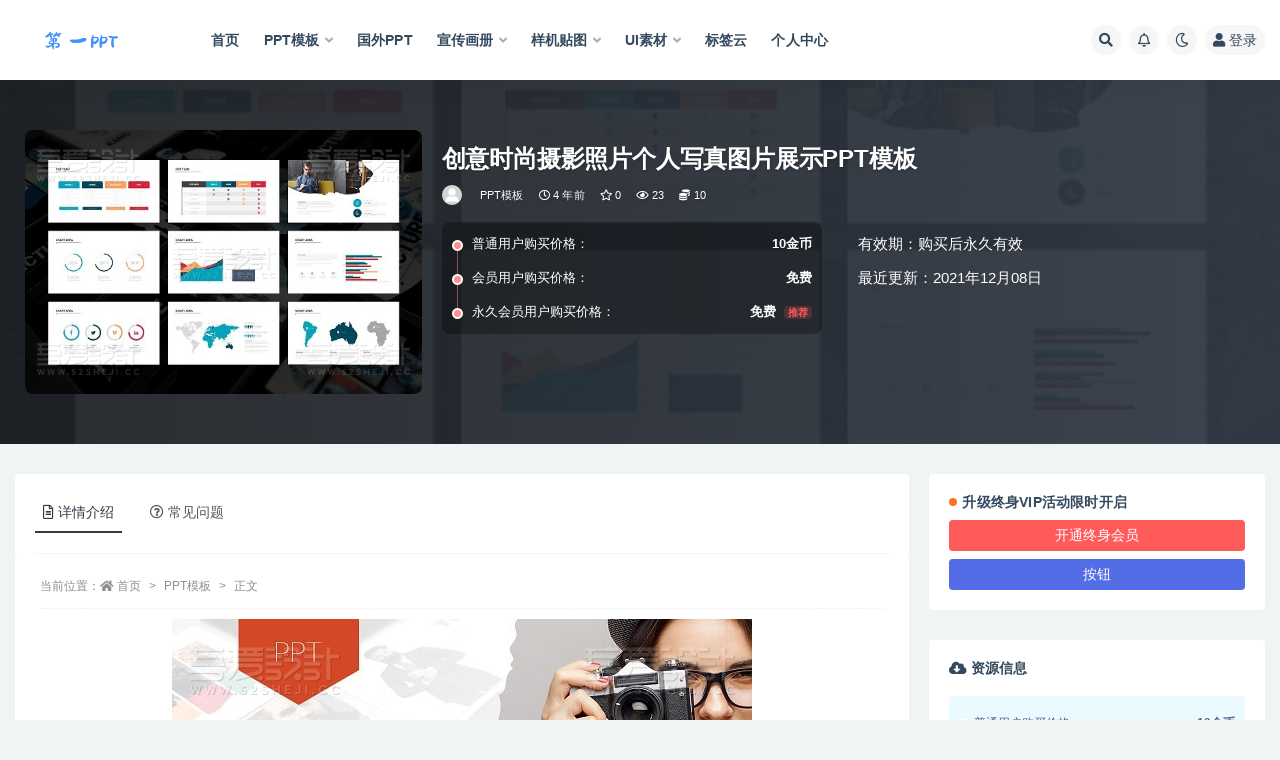

--- FILE ---
content_type: text/html; charset=UTF-8
request_url: https://2ppt.cc/ppt-moban/1204.html
body_size: 12127
content:
<!doctype html>
<html lang="zh-Hans">
<head>
	<meta http-equiv="Content-Type" content="text/html; charset=UTF-8">
	<meta name="viewport" content="width=device-width, initial-scale=1, minimum-scale=1, maximum-scale=1">
	<link rel="profile" href="https://gmpg.org/xfn/11">
	<title>创意时尚摄影照片个人写真图片展示PPT模板_第一PPT</title>
<meta name='robots' content='max-image-preview:large' />
<link href="http://1ppt.wang/wp-content/uploads/2021/10/16342230851.png" rel="icon">
<meta name="keywords" content="PPT模板,国外PPT,">
<meta property="og:title" content="创意时尚摄影照片个人写真图片展示PPT模板">
<meta property="og:description" content="">
<meta property="og:type" content="article">
<meta property="og:url" content="https://2ppt.cc/ppt-moban/1204.html">
<meta property="og:site_name" content="第一PPT">
<meta property="og:image" content="https://images.dilidili.win/images/source_data/default/20211119/cb62488aeee80e28950853586527fbdd.jpg">
<style id='wp-img-auto-sizes-contain-inline-css'>
img:is([sizes=auto i],[sizes^="auto," i]){contain-intrinsic-size:3000px 1500px}
/*# sourceURL=wp-img-auto-sizes-contain-inline-css */
</style>
<style id='classic-theme-styles-inline-css'>
/*! This file is auto-generated */
.wp-block-button__link{color:#fff;background-color:#32373c;border-radius:9999px;box-shadow:none;text-decoration:none;padding:calc(.667em + 2px) calc(1.333em + 2px);font-size:1.125em}.wp-block-file__button{background:#32373c;color:#fff;text-decoration:none}
/*# sourceURL=/wp-includes/css/classic-themes.min.css */
</style>
<link rel='stylesheet' id='bootstrap-css' href='https://2ppt.cc/wp-content/themes/ripro-v2/assets/bootstrap/css/bootstrap.min.css?ver=4.6.0' media='all' />
<link rel='stylesheet' id='plugins-css' href='https://2ppt.cc/wp-content/themes/ripro-v2/assets/css/plugins.css?ver=1.0.0' media='all' />
<link rel='stylesheet' id='app-css' href='https://2ppt.cc/wp-content/themes/ripro-v2/assets/css/app.css?ver=1.0.0' media='all' />
<link rel='stylesheet' id='dark-css' href='https://2ppt.cc/wp-content/themes/ripro-v2/assets/css/dark.css?ver=1.0.0' media='all' />
<link rel='stylesheet' id='v2_chld-css' href='https://2ppt.cc/wp-content/themes/ripro-v2-child/child-style.css?ver=6.9' media='all' />
<link rel='stylesheet' id='csf-fa5-css' href='https://cdn.jsdelivr.net/npm/@fortawesome/fontawesome-free@5.15.1/css/all.min.css?ver=5.14.0' media='all' />
<link rel='stylesheet' id='csf-fa5-v4-shims-css' href='https://cdn.jsdelivr.net/npm/@fortawesome/fontawesome-free@5.15.1/css/v4-shims.min.css?ver=5.14.0' media='all' />
<link rel='stylesheet' id='lightGallery-css' href='https://2ppt.cc/wp-content/themes/ripro-v2/assets/lightGallery/css/lightgallery.min.css?ver=1.10.0' media='all' />
<script src="https://2ppt.cc/wp-content/themes/ripro-v2/assets/js/jquery.min.js?ver=3.5.1" id="jquery-js"></script>
<link rel="pingback" href="https://2ppt.cc/xmlrpc.php"><style>.recentcomments a{display:inline !important;padding:0 !important;margin:0 !important;}</style><style id='global-styles-inline-css'>
:root{--wp--preset--aspect-ratio--square: 1;--wp--preset--aspect-ratio--4-3: 4/3;--wp--preset--aspect-ratio--3-4: 3/4;--wp--preset--aspect-ratio--3-2: 3/2;--wp--preset--aspect-ratio--2-3: 2/3;--wp--preset--aspect-ratio--16-9: 16/9;--wp--preset--aspect-ratio--9-16: 9/16;--wp--preset--color--black: #000000;--wp--preset--color--cyan-bluish-gray: #abb8c3;--wp--preset--color--white: #ffffff;--wp--preset--color--pale-pink: #f78da7;--wp--preset--color--vivid-red: #cf2e2e;--wp--preset--color--luminous-vivid-orange: #ff6900;--wp--preset--color--luminous-vivid-amber: #fcb900;--wp--preset--color--light-green-cyan: #7bdcb5;--wp--preset--color--vivid-green-cyan: #00d084;--wp--preset--color--pale-cyan-blue: #8ed1fc;--wp--preset--color--vivid-cyan-blue: #0693e3;--wp--preset--color--vivid-purple: #9b51e0;--wp--preset--gradient--vivid-cyan-blue-to-vivid-purple: linear-gradient(135deg,rgb(6,147,227) 0%,rgb(155,81,224) 100%);--wp--preset--gradient--light-green-cyan-to-vivid-green-cyan: linear-gradient(135deg,rgb(122,220,180) 0%,rgb(0,208,130) 100%);--wp--preset--gradient--luminous-vivid-amber-to-luminous-vivid-orange: linear-gradient(135deg,rgb(252,185,0) 0%,rgb(255,105,0) 100%);--wp--preset--gradient--luminous-vivid-orange-to-vivid-red: linear-gradient(135deg,rgb(255,105,0) 0%,rgb(207,46,46) 100%);--wp--preset--gradient--very-light-gray-to-cyan-bluish-gray: linear-gradient(135deg,rgb(238,238,238) 0%,rgb(169,184,195) 100%);--wp--preset--gradient--cool-to-warm-spectrum: linear-gradient(135deg,rgb(74,234,220) 0%,rgb(151,120,209) 20%,rgb(207,42,186) 40%,rgb(238,44,130) 60%,rgb(251,105,98) 80%,rgb(254,248,76) 100%);--wp--preset--gradient--blush-light-purple: linear-gradient(135deg,rgb(255,206,236) 0%,rgb(152,150,240) 100%);--wp--preset--gradient--blush-bordeaux: linear-gradient(135deg,rgb(254,205,165) 0%,rgb(254,45,45) 50%,rgb(107,0,62) 100%);--wp--preset--gradient--luminous-dusk: linear-gradient(135deg,rgb(255,203,112) 0%,rgb(199,81,192) 50%,rgb(65,88,208) 100%);--wp--preset--gradient--pale-ocean: linear-gradient(135deg,rgb(255,245,203) 0%,rgb(182,227,212) 50%,rgb(51,167,181) 100%);--wp--preset--gradient--electric-grass: linear-gradient(135deg,rgb(202,248,128) 0%,rgb(113,206,126) 100%);--wp--preset--gradient--midnight: linear-gradient(135deg,rgb(2,3,129) 0%,rgb(40,116,252) 100%);--wp--preset--font-size--small: 13px;--wp--preset--font-size--medium: 20px;--wp--preset--font-size--large: 36px;--wp--preset--font-size--x-large: 42px;--wp--preset--spacing--20: 0.44rem;--wp--preset--spacing--30: 0.67rem;--wp--preset--spacing--40: 1rem;--wp--preset--spacing--50: 1.5rem;--wp--preset--spacing--60: 2.25rem;--wp--preset--spacing--70: 3.38rem;--wp--preset--spacing--80: 5.06rem;--wp--preset--shadow--natural: 6px 6px 9px rgba(0, 0, 0, 0.2);--wp--preset--shadow--deep: 12px 12px 50px rgba(0, 0, 0, 0.4);--wp--preset--shadow--sharp: 6px 6px 0px rgba(0, 0, 0, 0.2);--wp--preset--shadow--outlined: 6px 6px 0px -3px rgb(255, 255, 255), 6px 6px rgb(0, 0, 0);--wp--preset--shadow--crisp: 6px 6px 0px rgb(0, 0, 0);}:where(.is-layout-flex){gap: 0.5em;}:where(.is-layout-grid){gap: 0.5em;}body .is-layout-flex{display: flex;}.is-layout-flex{flex-wrap: wrap;align-items: center;}.is-layout-flex > :is(*, div){margin: 0;}body .is-layout-grid{display: grid;}.is-layout-grid > :is(*, div){margin: 0;}:where(.wp-block-columns.is-layout-flex){gap: 2em;}:where(.wp-block-columns.is-layout-grid){gap: 2em;}:where(.wp-block-post-template.is-layout-flex){gap: 1.25em;}:where(.wp-block-post-template.is-layout-grid){gap: 1.25em;}.has-black-color{color: var(--wp--preset--color--black) !important;}.has-cyan-bluish-gray-color{color: var(--wp--preset--color--cyan-bluish-gray) !important;}.has-white-color{color: var(--wp--preset--color--white) !important;}.has-pale-pink-color{color: var(--wp--preset--color--pale-pink) !important;}.has-vivid-red-color{color: var(--wp--preset--color--vivid-red) !important;}.has-luminous-vivid-orange-color{color: var(--wp--preset--color--luminous-vivid-orange) !important;}.has-luminous-vivid-amber-color{color: var(--wp--preset--color--luminous-vivid-amber) !important;}.has-light-green-cyan-color{color: var(--wp--preset--color--light-green-cyan) !important;}.has-vivid-green-cyan-color{color: var(--wp--preset--color--vivid-green-cyan) !important;}.has-pale-cyan-blue-color{color: var(--wp--preset--color--pale-cyan-blue) !important;}.has-vivid-cyan-blue-color{color: var(--wp--preset--color--vivid-cyan-blue) !important;}.has-vivid-purple-color{color: var(--wp--preset--color--vivid-purple) !important;}.has-black-background-color{background-color: var(--wp--preset--color--black) !important;}.has-cyan-bluish-gray-background-color{background-color: var(--wp--preset--color--cyan-bluish-gray) !important;}.has-white-background-color{background-color: var(--wp--preset--color--white) !important;}.has-pale-pink-background-color{background-color: var(--wp--preset--color--pale-pink) !important;}.has-vivid-red-background-color{background-color: var(--wp--preset--color--vivid-red) !important;}.has-luminous-vivid-orange-background-color{background-color: var(--wp--preset--color--luminous-vivid-orange) !important;}.has-luminous-vivid-amber-background-color{background-color: var(--wp--preset--color--luminous-vivid-amber) !important;}.has-light-green-cyan-background-color{background-color: var(--wp--preset--color--light-green-cyan) !important;}.has-vivid-green-cyan-background-color{background-color: var(--wp--preset--color--vivid-green-cyan) !important;}.has-pale-cyan-blue-background-color{background-color: var(--wp--preset--color--pale-cyan-blue) !important;}.has-vivid-cyan-blue-background-color{background-color: var(--wp--preset--color--vivid-cyan-blue) !important;}.has-vivid-purple-background-color{background-color: var(--wp--preset--color--vivid-purple) !important;}.has-black-border-color{border-color: var(--wp--preset--color--black) !important;}.has-cyan-bluish-gray-border-color{border-color: var(--wp--preset--color--cyan-bluish-gray) !important;}.has-white-border-color{border-color: var(--wp--preset--color--white) !important;}.has-pale-pink-border-color{border-color: var(--wp--preset--color--pale-pink) !important;}.has-vivid-red-border-color{border-color: var(--wp--preset--color--vivid-red) !important;}.has-luminous-vivid-orange-border-color{border-color: var(--wp--preset--color--luminous-vivid-orange) !important;}.has-luminous-vivid-amber-border-color{border-color: var(--wp--preset--color--luminous-vivid-amber) !important;}.has-light-green-cyan-border-color{border-color: var(--wp--preset--color--light-green-cyan) !important;}.has-vivid-green-cyan-border-color{border-color: var(--wp--preset--color--vivid-green-cyan) !important;}.has-pale-cyan-blue-border-color{border-color: var(--wp--preset--color--pale-cyan-blue) !important;}.has-vivid-cyan-blue-border-color{border-color: var(--wp--preset--color--vivid-cyan-blue) !important;}.has-vivid-purple-border-color{border-color: var(--wp--preset--color--vivid-purple) !important;}.has-vivid-cyan-blue-to-vivid-purple-gradient-background{background: var(--wp--preset--gradient--vivid-cyan-blue-to-vivid-purple) !important;}.has-light-green-cyan-to-vivid-green-cyan-gradient-background{background: var(--wp--preset--gradient--light-green-cyan-to-vivid-green-cyan) !important;}.has-luminous-vivid-amber-to-luminous-vivid-orange-gradient-background{background: var(--wp--preset--gradient--luminous-vivid-amber-to-luminous-vivid-orange) !important;}.has-luminous-vivid-orange-to-vivid-red-gradient-background{background: var(--wp--preset--gradient--luminous-vivid-orange-to-vivid-red) !important;}.has-very-light-gray-to-cyan-bluish-gray-gradient-background{background: var(--wp--preset--gradient--very-light-gray-to-cyan-bluish-gray) !important;}.has-cool-to-warm-spectrum-gradient-background{background: var(--wp--preset--gradient--cool-to-warm-spectrum) !important;}.has-blush-light-purple-gradient-background{background: var(--wp--preset--gradient--blush-light-purple) !important;}.has-blush-bordeaux-gradient-background{background: var(--wp--preset--gradient--blush-bordeaux) !important;}.has-luminous-dusk-gradient-background{background: var(--wp--preset--gradient--luminous-dusk) !important;}.has-pale-ocean-gradient-background{background: var(--wp--preset--gradient--pale-ocean) !important;}.has-electric-grass-gradient-background{background: var(--wp--preset--gradient--electric-grass) !important;}.has-midnight-gradient-background{background: var(--wp--preset--gradient--midnight) !important;}.has-small-font-size{font-size: var(--wp--preset--font-size--small) !important;}.has-medium-font-size{font-size: var(--wp--preset--font-size--medium) !important;}.has-large-font-size{font-size: var(--wp--preset--font-size--large) !important;}.has-x-large-font-size{font-size: var(--wp--preset--font-size--x-large) !important;}
/*# sourceURL=global-styles-inline-css */
</style>
</head>
<body class="wp-singular post-template-default single single-post postid-1204 single-format-standard wp-theme-ripro-v2 wp-child-theme-ripro-v2-child wide-screen navbar-sticky with-hero hero-wide hero-shop pagination-numeric no-off-canvas sidebar-right">
<div id="app" class="site">
	
<header class="site-header">
    <div class="container">
	    <div class="navbar">
			  <div class="logo-wrapper">
          <a href="https://2ppt.cc/">
        <img class="logo regular" src="http://1ppt.wang/wp-content/uploads/2021/10/logo.png" alt="第一PPT">
      </a>
    
  </div> 			
			<div class="sep"></div>
			
			<nav class="main-menu d-none d-lg-block">
			<ul id="menu-pc" class="nav-list u-plain-list"><li class="menu-item menu-item-type-custom menu-item-object-custom"><a href="http://1ppt.wang/">首页</a></li>
<li class="menu-item menu-item-type-taxonomy menu-item-object-category current-post-ancestor current-menu-parent current-post-parent menu-item-has-children"><a href="https://2ppt.cc/ppt-moban">PPT模板</a>
<ul class="sub-menu">
	<li class="menu-item menu-item-type-taxonomy menu-item-object-category"><a href="https://2ppt.cc/ppt-moban/ppttu-biao">PPT图表</a></li>
	<li class="menu-item menu-item-type-taxonomy menu-item-object-category"><a href="https://2ppt.cc/ppt-moban/ji-hua-zong-jie">计划总结</a></li>
	<li class="menu-item menu-item-type-taxonomy menu-item-object-category current-post-ancestor current-menu-parent current-post-parent"><a href="https://2ppt.cc/ppt-moban/guo-wai-ppt">国外PPT</a></li>
	<li class="menu-item menu-item-type-taxonomy menu-item-object-category"><a href="https://2ppt.cc/ppt-moban/gong-zuo-hui-bao">工作汇报</a></li>
	<li class="menu-item menu-item-type-taxonomy menu-item-object-category"><a href="https://2ppt.cc/ppt-moban/qi-ye-jie-shao">企业介绍</a></li>
	<li class="menu-item menu-item-type-taxonomy menu-item-object-category"><a href="https://2ppt.cc/ppt-moban/dang-zheng-jun-jing">党政军警</a></li>
	<li class="menu-item menu-item-type-taxonomy menu-item-object-category"><a href="https://2ppt.cc/ppt-moban/hun-qing-sheng-huo">婚庆生活</a></li>
	<li class="menu-item menu-item-type-taxonomy menu-item-object-category"><a href="https://2ppt.cc/ppt-moban/nian-hui-ban-jiang">年会颁奖</a></li>
	<li class="menu-item menu-item-type-taxonomy menu-item-object-category"><a href="https://2ppt.cc/ppt-moban/jiao-yu-pei-xun">教育培训</a></li>
	<li class="menu-item menu-item-type-taxonomy menu-item-object-category"><a href="https://2ppt.cc/ppt-moban/qiu-zhi-jian-li">求职简历</a></li>
	<li class="menu-item menu-item-type-taxonomy menu-item-object-category"><a href="https://2ppt.cc/ppt-moban/jie-ri-qing-dian">节日庆典</a></li>
</ul>
</li>
<li class="menu-item menu-item-type-taxonomy menu-item-object-category current-post-ancestor current-menu-parent current-post-parent"><a href="https://2ppt.cc/ppt-moban/guo-wai-ppt">国外PPT</a></li>
<li class="menu-item menu-item-type-taxonomy menu-item-object-category menu-item-has-children"><a href="https://2ppt.cc/xuan-chuan-hua-ce">宣传画册</a>
<ul class="sub-menu">
	<li class="menu-item menu-item-type-taxonomy menu-item-object-category"><a href="https://2ppt.cc/xuan-chuan-hua-ce/dan-ye-mo-ban">单页模版</a></li>
	<li class="menu-item menu-item-type-taxonomy menu-item-object-category"><a href="https://2ppt.cc/xuan-chuan-hua-ce/qi-ta-mo-ban">其他模板</a></li>
	<li class="menu-item menu-item-type-taxonomy menu-item-object-category"><a href="https://2ppt.cc/yang-ji-tie-tu">样机贴图</a></li>
	<li class="menu-item menu-item-type-taxonomy menu-item-object-category"><a href="https://2ppt.cc/hua-ce-mo-ban">画册模版</a></li>
</ul>
</li>
<li class="menu-item menu-item-type-taxonomy menu-item-object-category menu-item-has-children"><a href="https://2ppt.cc/yang-ji-tie-tu">样机贴图</a>
<ul class="sub-menu">
	<li class="menu-item menu-item-type-taxonomy menu-item-object-category"><a href="https://2ppt.cc/yang-ji-tie-tu/appyang-ji">APP样机</a></li>
	<li class="menu-item menu-item-type-taxonomy menu-item-object-category"><a href="https://2ppt.cc/yang-ji-tie-tu/logoyang-ji">LOGO样机</a></li>
	<li class="menu-item menu-item-type-taxonomy menu-item-object-category"><a href="https://2ppt.cc/yang-ji-tie-tu/bao-zhuang-yang-ji">包装样机</a></li>
	<li class="menu-item menu-item-type-taxonomy menu-item-object-category"><a href="https://2ppt.cc/yang-ji-tie-tu/chang-jing-yang-ji">场景样机</a></li>
	<li class="menu-item menu-item-type-taxonomy menu-item-object-category"><a href="https://2ppt.cc/yang-ji-tie-tu/guang-gao-yang-ji">广告样机</a></li>
	<li class="menu-item menu-item-type-taxonomy menu-item-object-category"><a href="https://2ppt.cc/yang-ji-tie-tu/dian-mian-yang-ji">店面样机</a></li>
	<li class="menu-item menu-item-type-taxonomy menu-item-object-category"><a href="https://2ppt.cc/yang-ji-tie-tu/hua-ce-yang-ji">画册样机</a></li>
	<li class="menu-item menu-item-type-taxonomy menu-item-object-category"><a href="https://2ppt.cc/viyang-ji">VI样机</a></li>
</ul>
</li>
<li class="menu-item menu-item-type-taxonomy menu-item-object-category menu-item-has-children"><a href="https://2ppt.cc/ppt-moban/uisu-cai">UI素材</a>
<ul class="sub-menu">
	<li class="menu-item menu-item-type-taxonomy menu-item-object-category"><a href="https://2ppt.cc/ppt-moban/uisu-cai/sketch">Sketch</a></li>
	<li class="menu-item menu-item-type-taxonomy menu-item-object-category"><a href="https://2ppt.cc/ppt-moban/uisu-cai/jie-mian-mo-ban">界面模板</a></li>
	<li class="menu-item menu-item-type-taxonomy menu-item-object-category"><a href="https://2ppt.cc/ppt-moban/uisu-cai/wang-ye-mo-ban">网页模板</a></li>
</ul>
</li>
<li class="menu-item menu-item-type-post_type menu-item-object-page"><a href="https://2ppt.cc/tags">标签云</a></li>
<li class="menu-item menu-item-type-post_type menu-item-object-page"><a href="https://2ppt.cc/user">个人中心</a></li>
</ul>			</nav>
			
			<div class="actions">
				
								<span class="btn btn-sm search-open navbar-button ml-2" rel="nofollow noopener noreferrer" data-action="omnisearch-open" data-target="#omnisearch" title="搜索"><i class="fas fa-search"></i></span>
				
								<span class="btn btn-sm toggle-notify navbar-button ml-2" rel="nofollow noopener noreferrer" title="公告"><i class="fa fa-bell-o"></i></span>
				
						        <span class="btn btn-sm toggle-dark navbar-button ml-2" rel="nofollow noopener noreferrer" title="夜间模式"><i class="fa fa-moon-o"></i></span>
                                
				<!-- user navbar dropdown -->
		        				<a class="login-btn navbar-button ml-2" rel="nofollow noopener noreferrer" href="#"><i class="fa fa-user mr-1"></i>登录</a>
								<!-- user navbar dropdown -->

                
		        <div class="burger"></div>

		        
		    </div>
		    
	    </div>
    </div>
</header>

<div class="header-gap"></div>


<div class="hero lazyload visible" data-bg="https://images.dilidili.win/images/source_data/default/20211119/cb62488aeee80e28950853586527fbdd.jpg">



<div class="hero-shop-warp">
    <div class="container-lg">
        <div class="row">
            <div class="col-lg-4 img-box">
                <img class="lazyload" data-src="https://images.dilidili.win/images/source_data/default/20211119/cb62488aeee80e28950853586527fbdd.jpg" src="[data-uri]" alt="创意时尚摄影照片个人写真图片展示PPT模板" />
                <noscript><img src="https://images.dilidili.win/images/source_data/default/20211119/cb62488aeee80e28950853586527fbdd.jpg" alt="创意时尚摄影照片个人写真图片展示PPT模板" /></noscript>
            </div>
            <div class="col-lg-8 info-box">
                <header class="entry-header">
<h1 class="entry-title">创意时尚摄影照片个人写真图片展示PPT模板</h1>          <div class="entry-meta">
            
                          <span class="meta-author">
                <a href="https://2ppt.cc/author/1ppt" title="1ppt"><img alt='' data-src='//2ppt.cc/wp-content/themes/ripro-v2/assets/img/avatar.png' class='lazyload avatar avatar-96 photo' height='96' width='96' />                </a>
              </span>
                          <span class="meta-category">
                <a href="https://2ppt.cc/ppt-moban" rel="category">PPT模板</a>
              </span>
                          <span class="meta-date">
                  <time datetime="2021-12-08T23:31:54+08:00">
                    <i class="fa fa-clock-o"></i>
                    4 年前                  </time>
              </span>
                            <span class="meta-favnum"><i class="far fa-star"></i> 0</span>
                            <span class="meta-views"><i class="fa fa-eye"></i> 23</span>
            <span class="meta-shhop-icon"><i class="fas fa-coins"></i> 10</span>                <span class="meta-edit"></span>
            

          </div>
        </header>

                <div class="row">
                    <div class="col-lg-6 col-12">
                        <ul class="pricing-options"><li><span>普通用户购买价格：</span><b>10金币</b></li><li><span>会员用户购买价格：</span><b>免费</b></li><li><span>永久会员用户购买价格：</span><b>免费<small class="badge badge-danger-lighten ml-2">推荐</small></b></li></ul>                    </div>
                    <div class="col-lg-6 col-12">
                        <ul class="down-info"><li><p class="data-label">有效期：购买后永久有效</p></li><li><p class="data-label">最近更新：2021年12月08日</p></li></ul>                    </div>
    
                </div>
                
                
            </div>
        </div>
    </div>
</div>
</div>	<main id="main" role="main" class="site-content">
<div class="container">
	<div class="row">
		<div class="content-column col-lg-9">
			<div class="content-area">
				


<div class="single-download-nav">
  <ul class="nav nav-pills" id="pills-tab" role="tablist">

    <li class="nav-item" role="presentation">
      <a class="nav-link active" id="pills-details-tab" data-toggle="pill" href="#pills-details" role="tab" aria-controls="pills-details" aria-selected="true"><i class="far fa-file-alt mr-1"></i>详情介绍</a>
    </li>

    
        <li class="nav-item" role="presentation">
      <a class="nav-link" id="pills-faq-tab" data-toggle="pill" href="#pills-faq" role="tab" aria-controls="pills-faq" aria-selected="false"><i class="far fa-question-circle mr-1"></i>常见问题</a>
    </li>
        
  </ul>
</div>

<div class="tab-content" id="pills-tabContent">

  <div class="tab-pane fade show active" id="pills-details" role="tabpanel" aria-labelledby="pills-details-tab">
    <article id="post-1204" class="article-content post-1204 post type-post status-publish format-standard hentry category-ppt-moban category-guo-wai-ppt">
      <div class="container">
                <div class="article-crumb"><ol class="breadcrumb">当前位置：<li class="home"><i class="fa fa-home"></i> <a href="https://2ppt.cc">首页</a></li><li><a href="https://2ppt.cc/ppt-moban">PPT模板</a></li><li class="active">正文</li></ol></div>
        
        
        <div class="pt-0 d-none d-block d-xl-none d-lg-none"><aside id="header-widget-shop-down" class="widget-area"><p></p></aside></div>      
        <div class="entry-wrapper">
                    <div class="entry-content u-text-format u-clearfix">
            <p><img fetchpriority="high" decoding="async" class="aligncenter size-full wp-image-23168" src="https://images.dilidili.win/images/source_data/default/20211119/1e3f3e86e37ba5bb7cf59f466090b605.jpg" alt="P168 (1)" width="580" height="386"> <img decoding="async" class="aligncenter size-full wp-image-23169" src="https://images.dilidili.win/images/source_data/default/20211119/24d3c44c29cf90ec662359b2ffdf146f.jpg" alt="P168 (2)" width="580" height="386"> <img decoding="async" class="aligncenter size-full wp-image-23170" src="https://images.dilidili.win/images/source_data/default/20211119/c8907bfe32dd9034d082dadd5773b51c.jpg" alt="P168 (3)" width="580" height="386"> <img loading="lazy" decoding="async" class="aligncenter size-full wp-image-23171" src="https://images.dilidili.win/images/source_data/default/20211119/7a1bf0916305724c35eba8e40017ee31.jpg" alt="P168 (4)" width="580" height="386"> <img loading="lazy" decoding="async" class="aligncenter size-full wp-image-23172" src="https://images.dilidili.win/images/source_data/default/20211119/3e7008acbff49eb7e53d1d09fc24c6ee.jpg" alt="P168 (5)" width="580" height="386"> <img loading="lazy" decoding="async" class="aligncenter size-full wp-image-23173" src="https://images.dilidili.win/images/source_data/default/20211119/68261b4c326256f449ac6d9aa3ab8479.jpg" alt="P168 (6)" width="580" height="386"> <img loading="lazy" decoding="async" class="aligncenter size-full wp-image-23174" src="https://images.dilidili.win/images/source_data/default/20211119/cb62488aeee80e28950853586527fbdd.jpg" alt="P168 (7)" width="580" height="386"></p>
<div class="post-note alert alert-warning mt-2" role="alert"><small><strong>声明：</strong>本站所有文章，如无特殊说明或标注，均为本站用户上传，仅供学习参考使用。请勿商用。任何个人或组织，在未征得本站同意时，禁止复制、盗用、采集、发布本站内容到任何网站、书籍等各类媒体平台。如若本站内容侵犯了原著者的合法权益，可联系我们进行处理。</small></div>
<div class="entry-share">
	<div class="row">
		<div class="col d-none d-lg-block">
			<a class="share-author" href="https://2ppt.cc/author/1ppt">
                <img alt='' data-src='//2ppt.cc/wp-content/themes/ripro-v2/assets/img/avatar.png' class='lazyload avatar avatar-50 photo' height='50' width='50' />1ppt<span class="badge badge-info-lighten" ">普通</span>            </a>
		</div>
		<div class="col-auto mb-3 mb-lg-0">
			<button class="go-star-btn btn btn-sm btn-white" data-id="1204"><i class="far fa-star"></i> 收藏</button>            
			                <button class="share-poster btn btn-sm btn-white" data-id="1204" title="文章封面图"><i class="fa fa-share-alt"></i> 海报</button>
                        
            <button class="go-copy btn btn-sm btn-white" data-toggle="tooltip" data-placement="top" title="点击复制链接" data-clipboard-text="https://2ppt.cc/ppt-moban/1204.html"><i class="fas fa-link"></i> 分享链接</button>
		</div>
	</div>
</div>
          </div>
                  </div>
      </div>
    </article>
  </div>

  
    <div class="tab-pane fade" id="pills-faq" role="tabpanel" aria-labelledby="pills-faq-tab">

    <div class="accordion" id="accordionhelp">
          <div class="card">
        <div class="card-header" id="heading-0">
          <h2 class="mb-0">
            <button class="btn btn-sm btn-block text-left collapsed" type="button" data-toggle="collapse" data-target="#collapse-0" aria-expanded="false" aria-controls="collapse-0">
              免费下载或者VIP会员资源能否直接商用？<span class="fa fa-plus"></span><span class="fa fa-minus"></span>
            </button>

          </h2>
        </div>
        <div id="collapse-0" class="collapse" aria-labelledby="heading-0" data-parent="#accordionhelp">
          <div class="card-body bg-primary text-white">
            本站所有资源版权均属于原作者所有，这里所提供资源均只能用于参考学习用，请勿直接商用。若由于商用引起版权纠纷，一切责任均由使用者承担。更多说明请参考 VIP介绍。          </div>
        </div>
      </div>
          <div class="card">
        <div class="card-header" id="heading-1">
          <h2 class="mb-0">
            <button class="btn btn-sm btn-block text-left collapsed" type="button" data-toggle="collapse" data-target="#collapse-1" aria-expanded="false" aria-controls="collapse-1">
              提示下载完但解压或打开不了？<span class="fa fa-plus"></span><span class="fa fa-minus"></span>
            </button>

          </h2>
        </div>
        <div id="collapse-1" class="collapse" aria-labelledby="heading-1" data-parent="#accordionhelp">
          <div class="card-body bg-primary text-white">
            最常见的情况是下载不完整: 可对比下载完压缩包的与网盘上的容量，若小于网盘提示的容量则是这个原因。这是浏览器下载的bug，建议用百度网盘软件或迅雷下载。 若排除这种情况，可在对应资源底部留言，或联络我们。          </div>
        </div>
      </div>
          <div class="card">
        <div class="card-header" id="heading-2">
          <h2 class="mb-0">
            <button class="btn btn-sm btn-block text-left collapsed" type="button" data-toggle="collapse" data-target="#collapse-2" aria-expanded="false" aria-controls="collapse-2">
              找不到素材资源介绍文章里的示例图片？<span class="fa fa-plus"></span><span class="fa fa-minus"></span>
            </button>

          </h2>
        </div>
        <div id="collapse-2" class="collapse" aria-labelledby="heading-2" data-parent="#accordionhelp">
          <div class="card-body bg-primary text-white">
            对于会员专享、整站源码、程序插件、网站模板、网页模版等类型的素材，文章内用于介绍的图片通常并不包含在对应可供下载素材包内。这些相关商业图片需另外购买，且本站不负责(也没有办法)找到出处。 同样地一些字体文件也是这种情况，但部分素材会在素材包内有一份字体下载链接清单。          </div>
        </div>
      </div>
          <div class="card">
        <div class="card-header" id="heading-3">
          <h2 class="mb-0">
            <button class="btn btn-sm btn-block text-left collapsed" type="button" data-toggle="collapse" data-target="#collapse-3" aria-expanded="false" aria-controls="collapse-3">
              付款后无法显示下载地址或者无法查看内容？<span class="fa fa-plus"></span><span class="fa fa-minus"></span>
            </button>

          </h2>
        </div>
        <div id="collapse-3" class="collapse" aria-labelledby="heading-3" data-parent="#accordionhelp">
          <div class="card-body bg-primary text-white">
            如果您已经成功付款但是网站没有弹出成功提示，请联系站长提供付款信息为您处理          </div>
        </div>
      </div>
          <div class="card">
        <div class="card-header" id="heading-4">
          <h2 class="mb-0">
            <button class="btn btn-sm btn-block text-left collapsed" type="button" data-toggle="collapse" data-target="#collapse-4" aria-expanded="false" aria-controls="collapse-4">
              购买该资源后，可以退款吗？<span class="fa fa-plus"></span><span class="fa fa-minus"></span>
            </button>

          </h2>
        </div>
        <div id="collapse-4" class="collapse" aria-labelledby="heading-4" data-parent="#accordionhelp">
          <div class="card-body bg-primary text-white">
            源码素材属于虚拟商品，具有可复制性，可传播性，一旦授予，不接受任何形式的退款、换货要求。请您在购买获取之前确认好 是您所需要的资源          </div>
        </div>
      </div>
        </div>
  </div>
  

</div>


<div class="entry-navigation">
	<div class="row">
            	<div class="col-lg-6 col-12">
            <a class="entry-page-prev" href="https://2ppt.cc/ppt-moban/1203.html" title="IOS极简风格多用途PPT模板">
                <div class="entry-page-icon"><i class="fas fa-arrow-left"></i></div>
                <div class="entry-page-info">
                    <span class="d-block rnav">上一篇</span>
                    <span class="d-block title">IOS极简风格多用途PPT模板</span>
                </div>
            </a> 
        </div>
                    	<div class="col-lg-6 col-12">
            <a class="entry-page-next" href="https://2ppt.cc/ppt-moban/1205.html" title="扁平简约大气商务通用PPT模板">
                <div class="entry-page-info">
                    <span class="d-block rnav">下一篇</span>
                    <span class="d-block title">扁平简约大气商务通用PPT模板</span>
                </div>
                <div class="entry-page-icon"><i class="fas fa-arrow-right"></i></div>
            </a>
        </div>
            </div>
</div>    <div class="related-posts">
        <h3 class="u-border-title">相关文章</h3>
        <div class="row">
                      <div class="col-lg-6 col-12">
              <article id="post-1502" class="post post-list post-1502 type-post status-publish format-standard hentry category-ppt-moban category-nian-hui-ban-jiang">
                  <div class="entry-media"><div class="placeholder" style="padding-bottom: 66.666666666667%"><a href="https://2ppt.cc/ppt-moban/1502.html" title="黑金双色年度颁奖典礼动态PPT模板" rel="nofollow noopener noreferrer"><img class="lazyload" data-src="https://images.dilidili.win/images/source_data/default/20211119/58b87888e2c43d2aaf18e6df55ced3f1.jpg" src="http://1ppt.wang/wp-content/themes/ripro-v2/assets/img/thumb-ing.gif" alt="黑金双色年度颁奖典礼动态PPT模板" /></a></div></div>                  <div class="entry-wrapper">
                    <header class="entry-header"><h2 class="entry-title"><a href="https://2ppt.cc/ppt-moban/1502.html" title="黑金双色年度颁奖典礼动态PPT模板" rel="bookmark">黑金双色年度颁奖典礼动态PPT模板</a></h2></header>
                                        <div class="entry-footer">          <div class="entry-meta">
            
                          <span class="meta-category">
                <a href="https://2ppt.cc/ppt-moban" rel="category">PPT模板</a>
              </span>
                          <span class="meta-date">
                  <time datetime="2021-12-09T00:17:16+08:00">
                    <i class="fa fa-clock-o"></i>
                    4 年前                  </time>
              </span>
                            <span class="meta-views"><i class="fa fa-eye"></i> 22</span>
            <span class="meta-shhop-icon"><i class="fas fa-coins"></i> 10</span>

          </div>
        </div>
                                    </div>
            </article>
          </div>
                      <div class="col-lg-6 col-12">
              <article id="post-1923" class="post post-list post-1923 type-post status-publish format-standard hentry category-ppt-moban">
                  <div class="entry-media"><div class="placeholder" style="padding-bottom: 66.666666666667%"><a href="https://2ppt.cc/ppt-moban/1923.html" title="复古五一劳动节PPT模板" rel="nofollow noopener noreferrer"><img class="lazyload" data-src="https://images.dilidili.win/images/source_data/default/20211120/518db38656ce319867e454f50a20f63e.jpg" src="http://1ppt.wang/wp-content/themes/ripro-v2/assets/img/thumb-ing.gif" alt="复古五一劳动节PPT模板" /></a></div></div>                  <div class="entry-wrapper">
                    <header class="entry-header"><h2 class="entry-title"><a href="https://2ppt.cc/ppt-moban/1923.html" title="复古五一劳动节PPT模板" rel="bookmark">复古五一劳动节PPT模板</a></h2></header>
                                        <div class="entry-footer">          <div class="entry-meta">
            
                          <span class="meta-category">
                <a href="https://2ppt.cc/ppt-moban" rel="category">PPT模板</a>
              </span>
                          <span class="meta-date">
                  <time datetime="2021-12-09T01:17:06+08:00">
                    <i class="fa fa-clock-o"></i>
                    4 年前                  </time>
              </span>
                            <span class="meta-views"><i class="fa fa-eye"></i> 15</span>
            <span class="meta-shhop-icon"><i class="fas fa-coins"></i> 10</span>

          </div>
        </div>
                                    </div>
            </article>
          </div>
                      <div class="col-lg-6 col-12">
              <article id="post-1181" class="post post-list post-1181 type-post status-publish format-standard hentry category-ppt-moban category-nian-hui-ban-jiang category-jie-ri-qing-dian">
                  <div class="entry-media"><div class="placeholder" style="padding-bottom: 66.666666666667%"><a href="https://2ppt.cc/ppt-moban/1181.html" title="感谢有你企业员工风采展示相册PPT模板" rel="nofollow noopener noreferrer"><img class="lazyload" data-src="https://images.dilidili.win/images/source_data/default/20211119/9290ae84d3c0932247ebc5c109f18798.jpg" src="http://1ppt.wang/wp-content/themes/ripro-v2/assets/img/thumb-ing.gif" alt="感谢有你企业员工风采展示相册PPT模板" /></a></div></div>                  <div class="entry-wrapper">
                    <header class="entry-header"><h2 class="entry-title"><a href="https://2ppt.cc/ppt-moban/1181.html" title="感谢有你企业员工风采展示相册PPT模板" rel="bookmark">感谢有你企业员工风采展示相册PPT模板</a></h2></header>
                                        <div class="entry-footer">          <div class="entry-meta">
            
                          <span class="meta-category">
                <a href="https://2ppt.cc/ppt-moban" rel="category">PPT模板</a>
              </span>
                          <span class="meta-date">
                  <time datetime="2021-12-08T23:28:22+08:00">
                    <i class="fa fa-clock-o"></i>
                    4 年前                  </time>
              </span>
                            <span class="meta-views"><i class="fa fa-eye"></i> 7</span>
            <span class="meta-shhop-icon"><i class="fas fa-coins"></i> 10</span>

          </div>
        </div>
                                    </div>
            </article>
          </div>
                      <div class="col-lg-6 col-12">
              <article id="post-1344" class="post post-list post-1344 type-post status-publish format-standard hentry category-ppt-moban category-jiao-yu-pei-xun tag-jiao-shi-shuo-ke-ppt tag-hei-ban-feng-ge-ppt">
                  <div class="entry-media"><div class="placeholder" style="padding-bottom: 66.666666666667%"><a href="https://2ppt.cc/ppt-moban/1344.html" title="黑板风格教育培训PPT模板" rel="nofollow noopener noreferrer"><img class="lazyload" data-src="https://images.dilidili.win/images/source_data/default/20211119/5889c232a290c25837c48b6ed6c35653.jpg" src="http://1ppt.wang/wp-content/themes/ripro-v2/assets/img/thumb-ing.gif" alt="黑板风格教育培训PPT模板" /></a></div></div>                  <div class="entry-wrapper">
                    <header class="entry-header"><h2 class="entry-title"><a href="https://2ppt.cc/ppt-moban/1344.html" title="黑板风格教育培训PPT模板" rel="bookmark">黑板风格教育培训PPT模板</a></h2></header>
                                        <div class="entry-footer">          <div class="entry-meta">
            
                          <span class="meta-category">
                <a href="https://2ppt.cc/ppt-moban" rel="category">PPT模板</a>
              </span>
                          <span class="meta-date">
                  <time datetime="2021-12-08T23:54:56+08:00">
                    <i class="fa fa-clock-o"></i>
                    4 年前                  </time>
              </span>
                            <span class="meta-views"><i class="fa fa-eye"></i> 10</span>
            <span class="meta-shhop-icon"><i class="fas fa-coins"></i> 10</span>

          </div>
        </div>
                                    </div>
            </article>
          </div>
                  </div>
    </div>

			</div>
		</div>
					<div class="sidebar-column col-lg-3">
				<aside id="secondary" class="widget-area">
	<div id="ripro_v2_widget_btns-3" class="widget ripro-v2-widget-btns"><h5 class="widget-title">升级终身VIP活动限时开启</h5><a target="_blank" class="btn btn-danger btn-block btn-sm" href="https://1ppt.wang/user/vip" rel="nofollow noopener noreferrer">开通终身会员 </a><a target="_blank" class="btn btn-primary btn-block btn-sm" href="#" rel="nofollow noopener noreferrer">按钮</a></div><div id="ripro_v2_shop_down-2" class="widget ripro-v2-widget-shop-down"><div class="price"><h3><i class="fas fa-cloud-download-alt mr-1"></i>资源信息</h3></div><ul class="pricing-options"><li><span>普通用户购买价格：</span><b>10金币</b></li><li><span>会员用户购买价格：</span><b>免费</b></li><li><span>永久会员用户购买价格：</span><b>免费<small class="badge badge-danger-lighten ml-2">推荐</small></b></li></ul><button type="button" class="btn btn-block btn-primary mb-3 login-btn">登录后购买</button><div class="down-info"><h5>其他信息</h5><ul class="infos"><li><p class="data-label">有效期</p><p class="info">购买后永久有效</p></li></ul></div><div class="down-help mt-2 small text-muted">下载遇到问题？可联系客服或留言反馈
客服QQ 306 - 140 - 8294</div></div><div id="ripro_v2_widget_btns-5" class="widget ripro-v2-widget-btns"><h5 class="widget-title">签到</h5><a target="_blank" class="btn btn-light btn-block btn-sm" href="https://1ppt.wang/user/vip" rel="nofollow noopener noreferrer">签到</a></div><div id="search-2" class="widget widget_search">
<form method="get" class="search-form" action="https://2ppt.cc/">
	<input type="text" class="form-control" placeholder="输入关键词 回车..." autocomplete="off" value="" name="s" required="required">
</form></div>
		<div id="recent-posts-2" class="widget widget_recent_entries">
		<h5 class="widget-title">近期文章</h5>
		<ul>
											<li>
					<a href="https://2ppt.cc/xuan-chuan-hua-ce/3474.html">高端大气企业宣传画册模板</a>
									</li>
											<li>
					<a href="https://2ppt.cc/xuan-chuan-hua-ce/3473.html">服装展示杂志画册模板</a>
									</li>
											<li>
					<a href="https://2ppt.cc/xuan-chuan-hua-ce/3472.html">欧美风格简约大气企业宣传画册模板</a>
									</li>
											<li>
					<a href="https://2ppt.cc/xuan-chuan-hua-ce/3471.html">简约欧美风格企业宣传画册模板</a>
									</li>
											<li>
					<a href="https://2ppt.cc/xuan-chuan-hua-ce/3470.html">简约大气杂志宣传画册模板</a>
									</li>
					</ul>

		</div><div id="recent-comments-2" class="widget widget_recent_comments"><h5 class="widget-title">近期评论</h5><ul id="recentcomments"><li class="recentcomments"><span class="comment-author-link"><a href="http://1ppt.wang" class="url" rel="ugc external nofollow">我我我</a></span> 发表在《<a href="https://2ppt.cc/ppt-moban/1.html#comment-1">第一PPT模板素材</a>》</li></ul></div></aside><!-- #secondary -->
			</div>
			</div>
</div>
	</main><!-- #main -->
	
	<footer class="site-footer">
				<div class="footer-copyright d-flex text-center">
			<div class="container">
			    <p class="m-0 small">Copyright © 2021 <a href="https://1ppt.wang/">第一PPT</a> - All rights reserved<span class="sep"> | </span><a href="https://beian.miit.gov.cn" target="_blank" rel="noreferrer nofollow">京ICP备12312334号-1</a><span class="sep"> | </span><a href="http://www.beian.gov.cn/portal/registerSystemInfo?recordcode=231332" target="_blank" rel="noreferrer nofollow"> 213123</a>				</p>
							</div>
		</div>

	</footer><!-- #footer -->

</div><!-- #page -->

<div class="rollbar">
		<ul class="actions">
			<li>
						<a href="http://1ppt.wang/" rel="nofollow noopener noreferrer" data-toggle="tooltip" data-html="true" data-placement="left" title="首页"><i class="fas fa-home"></i></a>
		</li>
				<li>
						<a href="https://www.aliyun.com/minisite/goods?userCode=u4kxbrjo" rel="nofollow noopener noreferrer" data-toggle="tooltip" data-html="true" data-placement="left" title="云服务器推荐"><i class="far fa-hdd"></i></a>
		</li>
				<li>
						<a href="http://1ppt.wang/user?action=vip" rel="nofollow noopener noreferrer" data-toggle="tooltip" data-html="true" data-placement="left" title="VIP会员"><i class="fa fa-diamond"></i></a>
		</li>
				<li>
						<a href="http://1ppt.wang/user" rel="nofollow noopener noreferrer" data-toggle="tooltip" data-html="true" data-placement="left" title="个人中心"><i class="far fa-user"></i></a>
		</li>
				<li>
						<a target="_blank" href="http://wpa.qq.com/msgrd?v=3&amp;uin=3061408294&amp;site=qq&amp;menu=yes" rel="nofollow noopener noreferrer" data-toggle="tooltip" data-html="true" data-placement="left" title="&lt;b&gt;在线客服&lt;/b&gt; &lt;u&gt;9:00~21:00&lt;/u&gt;"><i class="fab fa-qq"></i></a>
		</li>
			</ul>
		<div class="rollbar-item back-to-top">
		<i class="fas fa-chevron-up"></i>
	</div>
</div>
<div class="m-menubar">
		<ul>
			<li>
						<a href="http://1ppt.wang" rel="nofollow noopener noreferrer"><i class="fas fa-home"></i>首页</a>
		</li>
				<li>
						<a href="http://1ppt.wang/uncategorized" rel="nofollow noopener noreferrer"><i class="fas fa-layer-group"></i>分类</a>
		</li>
				<li>
						<a href="http://1ppt.wang/question" rel="nofollow noopener noreferrer"><i class="fab fa-ello"></i>问答</a>
		</li>
				<li>
						<a href="http://1ppt.wang/user" rel="nofollow noopener noreferrer"><i class="fas fa-user"></i>我的</a>
		</li>
				<li>
			<a href="javacript:void(0);" class="back-to-top" rel="nofollow noopener noreferrer"><i class="fas fa-chevron-up"></i>顶部<span></span></a>
		</li>
	</ul>
	</div>
<div id="omnisearch" class="omnisearch">
    <div class="container">
        <form class="omnisearch-form" method="get" action="https://2ppt.cc/">
            <div class="form-group">
                <div class="input-group input-group-merge input-group-flush">
                    <div class="input-group-prepend">
                        <span class="input-group-text"><i class="fas fa-search"></i></span>
                    </div>

					<div class="input-group-prepend d-flex align-items-center" style=" max-width: 35%; ">
                    <select  name='cat' id='omnisearch-cat' class='selectpicker'>
	<option value=''>全部</option>
	<option class="level-0" value="1">PPT模板</option>
	<option class="level-0" value="76">VI样机</option>
	<option class="level-0" value="3">宣传画册</option>
	<option class="level-0" value="75">样机贴图</option>
	<option class="level-0" value="4">画册模版</option>
</select>
				  	</div>
                    <input type="text" class="search-ajax-input form-control" name="s" value="" placeholder="输入关键词 回车搜索..." autocomplete="off">

                </div>
            </div>
        </form>
        <div class="omnisearch-suggestions">
            <div class="search-keywords">
                <a href="https://2ppt.cc/yang-ji-tie-tu/appyang-ji" class="tag-cloud-link tag-link-222 tag-link-position-1" style="font-size: 14px;">APP样机</a>
<a href="https://2ppt.cc/ppt-moban" class="tag-cloud-link tag-link-1 tag-link-position-2" style="font-size: 14px;">PPT模板</a>
<a href="https://2ppt.cc/ppt-moban/uisu-cai" class="tag-cloud-link tag-link-111 tag-link-position-3" style="font-size: 14px;">UI素材</a>
<a href="https://2ppt.cc/viyang-ji" class="tag-cloud-link tag-link-76 tag-link-position-4" style="font-size: 14px;">VI样机</a>
<a href="https://2ppt.cc/ppt-moban/qi-ye-jie-shao" class="tag-cloud-link tag-link-54 tag-link-position-5" style="font-size: 14px;">企业介绍</a>
<a href="https://2ppt.cc/ppt-moban/dang-zheng-jun-jing" class="tag-cloud-link tag-link-287 tag-link-position-6" style="font-size: 14px;">党政军警</a>
<a href="https://2ppt.cc/yang-ji-tie-tu/bao-zhuang-yang-ji" class="tag-cloud-link tag-link-82 tag-link-position-7" style="font-size: 14px;">包装样机</a>
<a href="https://2ppt.cc/ppt-moban/guo-wai-ppt" class="tag-cloud-link tag-link-31 tag-link-position-8" style="font-size: 14px;">国外PPT</a>
<a href="https://2ppt.cc/yang-ji-tie-tu/chang-jing-yang-ji" class="tag-cloud-link tag-link-120 tag-link-position-9" style="font-size: 14px;">场景样机</a>
<a href="https://2ppt.cc/xuan-chuan-hua-ce" class="tag-cloud-link tag-link-3 tag-link-position-10" style="font-size: 14px;">宣传画册</a>
<a href="https://2ppt.cc/xuan-chuan-hua-ce/zhe-ye-mo-ban" class="tag-cloud-link tag-link-9 tag-link-position-11" style="font-size: 14px;">折页模板</a>
<a href="https://2ppt.cc/ppt-moban/jiao-yu-pei-xun" class="tag-cloud-link tag-link-310 tag-link-position-12" style="font-size: 14px;">教育培训</a>
<a href="https://2ppt.cc/xuan-chuan-hua-ce/za-zhi-hua-ce" class="tag-cloud-link tag-link-273 tag-link-position-13" style="font-size: 14px;">杂志画册</a>
<a href="https://2ppt.cc/yang-ji-tie-tu" class="tag-cloud-link tag-link-75 tag-link-position-14" style="font-size: 14px;">样机贴图</a>
<a href="https://2ppt.cc/ppt-moban/qiu-zhi-jian-li" class="tag-cloud-link tag-link-659 tag-link-position-15" style="font-size: 14px;">求职简历</a>
<a href="https://2ppt.cc/xuan-chuan-hua-ce/hua-ce-mo-ban-xuan-chuan-hua-ce" class="tag-cloud-link tag-link-98 tag-link-position-16" style="font-size: 14px;">画册模板</a>
<a href="https://2ppt.cc/ppt-moban/jie-ri-qing-dian" class="tag-cloud-link tag-link-281 tag-link-position-17" style="font-size: 14px;">节日庆典</a>
<a href="https://2ppt.cc/ppt-moban/ji-hua-zong-jie" class="tag-cloud-link tag-link-47 tag-link-position-18" style="font-size: 14px;">计划总结</a>            </div>
                    </div>
    </div>
</div>

<div class="dimmer"></div>

<div class="off-canvas">
  <div class="canvas-close"><i class="fas fa-times"></i></div>
  <div class="mobile-menu d-block d-xl-none d-lg-none"></div>
</div>
<script type="speculationrules">
{"prefetch":[{"source":"document","where":{"and":[{"href_matches":"/*"},{"not":{"href_matches":["/wp-*.php","/wp-admin/*","/wp-content/uploads/*","/wp-content/*","/wp-content/plugins/*","/wp-content/themes/ripro-v2-child/*","/wp-content/themes/ripro-v2/*","/*\\?(.+)"]}},{"not":{"selector_matches":"a[rel~=\"nofollow\"]"}},{"not":{"selector_matches":".no-prefetch, .no-prefetch a"}}]},"eagerness":"conservative"}]}
</script>
<script src="https://2ppt.cc/wp-content/themes/ripro-v2/assets/js/popper.min.js?ver=1.0.0" id="popper-js"></script>
<script src="https://2ppt.cc/wp-content/themes/ripro-v2/assets/bootstrap/js/bootstrap.min.js?ver=4.6.0" id="bootstrap-js"></script>
<script src="https://2ppt.cc/wp-content/themes/ripro-v2/assets/js/plugins.js?ver=1.0.0" id="plugins-js"></script>
<script id="app-js-extra">
var riprov2 = {"home_url":"https://2ppt.cc","admin_url":"https://2ppt.cc/wp-admin/admin-ajax.php","is_qq_captcha":"0","is_single_gallery":"1","comment_list_order":"asc","infinite_load":"\u52a0\u8f7d\u66f4\u591a","infinite_loading":"\u52a0\u8f7d\u4e2d...","site_notice":{"is":"1","color":"#5b5b5b","html":"\u003Cdiv class=\"notify-content\"\u003E\u003Ch3\u003E\u003Ci class=\"fa fa-bell-o mr-2\"\u003E\u003C/i\u003E\u6b22\u8fce\u6765\u5230\u7b2c\u4e00PPT\u7f51\u003C/h3\u003E\u003Cdiv\u003E\u003Cp\u003E\u7b2c\u4e00PPT\u7f51\u63d0\u4f9b\u5404\u7c7b\u4f18\u8d28\u7684PPT\u7d20\u6750\u003C/p\u003E\r\n\r\n\r\n\u003Cp\u003E\u6bcf\u5929\u66f4\u65b0\u9ad8\u8d28\u91cfPPT\u7d20\u6750\u003C/p\u003E\r\n\r\n\r\n\u003Cp\u003E\u9650\u65f6\u7279\u60e0 - \u7ec8\u8eabVIP\u4ec5\u9700 \u003Cspan style=\"font-size:26px;color:red;\"\u003E29.9\u003C/span\u003E\u003C/p\u003E\r\n\u003C/div\u003E\u003C/div\u003E"},"jquey":"1","pay_type_html":{"html":"\u003Cdiv class=\"pay-button-box\"\u003E\u003Cdiv class=\"pay-item\" id=\"iconpay\" data-type=\"99\"\u003E\u003Ci class=\"iconpay\"\u003E\u003C/i\u003E\u003Cspan\u003E\u4f59\u989d\u652f\u4ed8\u003C/span\u003E\u003C/div\u003E\u003C/div\u003E","alipay":0,"weixinpay":0,"paypal":0,"iconpay":99},"singular_id":"1204"};
//# sourceURL=app-js-extra
</script>
<script src="https://2ppt.cc/wp-content/themes/ripro-v2/assets/js/app.js?ver=1.0.0" id="app-js"></script>
<script src="https://2ppt.cc/wp-content/themes/ripro-v2/assets/DPlayer/hls.js?ver=6.9" id="hls-js"></script>
<script src="https://2ppt.cc/wp-content/themes/ripro-v2/assets/DPlayer/DPlayer.min.js?ver=6.9" id="dplayer-js"></script>
<script src="https://2ppt.cc/wp-content/themes/ripro-v2/assets/js/jquery.mousewheel.min.js?ver=3.1.13" id="mousewheel-js"></script>
<script src="https://2ppt.cc/wp-content/themes/ripro-v2/assets/lightGallery/js/lightgallery-all.min.js?ver=1.10.0" id="lightGallery-js"></script>
<script src="https://2ppt.cc/wp-content/themes/ripro-v2/assets/jarallax/jarallax.min.js?ver=1.12.5" id="jarallax-js"></script>
<script src="https://2ppt.cc/wp-content/themes/ripro-v2/assets/jarallax/jarallax-video.min.js?ver=1.0.1" id="jarallax-video-js"></script>
<script src="https://2ppt.cc/wp-includes/js/clipboard.min.js?ver=2.0.11" id="clipboard-js"></script>

<!-- 自定义js代码 统计代码 -->
<script async src="https://pagead2.googlesyndication.com/pagead/js/adsbygoogle.js?client=ca-pub-1249222254198485"
     crossorigin="anonymous"></script><script>
var _hmt = _hmt || [];
(function() {
  var hm = document.createElement("script");
  hm.src = "https://hm.baidu.com/hm.js?fa1e55ed96a49c9503f9e006b5a63443";
  var s = document.getElementsByTagName("script")[0]; 
  s.parentNode.insertBefore(hm, s);
})();
</script>
<!-- 自定义js代码 统计代码 END -->

</body>
</html>


--- FILE ---
content_type: text/html; charset=utf-8
request_url: https://www.google.com/recaptcha/api2/aframe
body_size: 267
content:
<!DOCTYPE HTML><html><head><meta http-equiv="content-type" content="text/html; charset=UTF-8"></head><body><script nonce="gNIfR5oMXZeO0OG8e_o7CA">/** Anti-fraud and anti-abuse applications only. See google.com/recaptcha */ try{var clients={'sodar':'https://pagead2.googlesyndication.com/pagead/sodar?'};window.addEventListener("message",function(a){try{if(a.source===window.parent){var b=JSON.parse(a.data);var c=clients[b['id']];if(c){var d=document.createElement('img');d.src=c+b['params']+'&rc='+(localStorage.getItem("rc::a")?sessionStorage.getItem("rc::b"):"");window.document.body.appendChild(d);sessionStorage.setItem("rc::e",parseInt(sessionStorage.getItem("rc::e")||0)+1);localStorage.setItem("rc::h",'1768866690791');}}}catch(b){}});window.parent.postMessage("_grecaptcha_ready", "*");}catch(b){}</script></body></html>